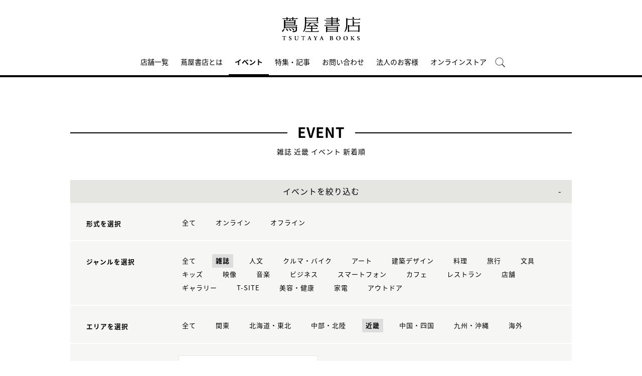

--- FILE ---
content_type: text/html;charset=utf-8
request_url: https://store.tsite.jp/portal/event/event/?input_page=10&input_order=new&input_ts_common_category_path=magazine&input_ts_area=4
body_size: 9600
content:
<html>

<head>
    <meta charset="UTF-8" />
    <meta http-equiv="X-UA-Compatible" content="IE=edge">
    <title>イベント一覧 | 蔦屋書店のイベントを横断検索 | 蔦屋書店ポータル</title>
    <meta name="description" content="蔦屋書店のイベント一覧です。日本各地の蔦屋書店のイベントを横断検索できます。オンラインイベントへは全国どこからでも参加可能です。" />
    <!--<title>イベント 雑誌 近畿 イベント一覧 新着順 10ページ| 蔦屋書店ポータル | 蔦屋書店を中核とした生活提案型商業施設</title>
    <meta name="description" content="蔦屋書店ポータルで開催されるイベント 雑誌 近畿 イベント情報です。" />-->
    <meta name="keywords" content="蔦屋書店ポータル,蔦屋書店,ライフスタイル,TSUTAYA,イベント一覧" />
    <!-- SNS -->
    <!-- sns -->
<meta name="twitter:card" content="summary_large_image">
<meta name="twitter:site" content="@tsutayabooks_jp">
<meta name="twitter:creator" content="@tsutayabooks_jp">

    <meta property="og:title" content="イベント 雑誌 近畿 イベント一覧 新着順 10ページ| 蔦屋書店ポータル">
    <meta property="og:type" content="website">
    <meta property="og:url" content="https://store.tsite.jp/portal/event/">
    <meta property="og:image" content="https://store.tsite.jp/portal/img/og.jpg">
    <meta property="og:description" content="蔦屋書店ポータルで開催されるイベント 雑誌 近畿 イベント情報です。">
    <meta property="og:locale" content="ja_JP">
    <meta property="og:site_name" content="蔦屋書店ポータル">
    <!-- Format -->
    <!-- format -->
<meta name="viewport" content="width=device-width,maximum-scale=1,user-scalable=yes">
<meta name="format-detection" content="telephone=no">

    <!-- Head JS -->
    <script type="text/javascript" src="/static_contents/site/tsite/js/jquery-3.4.1.min.js" ></script>
<script type="text/javascript" src="/static_contents/site/tsite/js/slick/slick.min.js" async ></script>
<script type="text/javascript" src="/static_contents/site/tsite/js/cfl_calendar/cfl_calendar.js" async ></script>
<link rel="stylesheet" href="/static_contents/site/tsite/js/slick/slick.css" type="text/css">
<link rel="stylesheet" href="/static_contents/site/tsite/js/slick/slick-theme.css" type="text/css">
<link rel="preload" href="/static_contents/site/tsite/js/cfl_calendar/cfl_calendar.css" type="text/css" as="style" >

    <!-- JS Custom Include -->
    <script type="text/javascript">
    var show_search = 0;
    $(function() {
        //モバイル表示かどうかを判定
        var checkDispMobile = function() {
            if ($(window).width() > 768) {
                return false;
            } else {
                return true;
            }
        };
        //初期値を取得
        $.isDispMobile = checkDispMobile();

        //ウィンドウリサイズイベント
        $(window).resize(function() {
            var oldDispMobile = $.isDispMobile;
            $.isDispMobile = checkDispMobile();
            //モバイルとPCの表示が切り替わったら
            if (oldDispMobile != $.isDispMobile) {
                //モバイル表示切り替えイベントを発生させる
                $(window).trigger('changedispmobile');
            }
        });
        $(document).ready(function(){
            function matchFunction(){
                // ③windowサイズを変更して、768px以下になったら発火するイベント
                window.location = window.location;

                if(window.matchMedia("(min-width:768px)").matches){
                    // ④windowサイズを変更して、769px以上になったら発火するイベント
                    window.location = window.location;
                }
            }
            window.matchMedia("(max-width:768px)").addListener(matchFunction);
        });

        //検索処理
        $.search = function(word) {
            if (word !== undefined && word !== '') {
                //window.location.href = './search.html?q=%7B"key":"' + word + '"%7D';
                $("#head_search_form").submit();
                // window.location.href = './?input_search_word=' + word;
            }
        }

        //検索ボタンクリックイベント
        $('#head_menu_search').on('click', function(e) {
            //alert();
            $('#head_search_box').fadeIn(100);
            $('#head_search_box #head_search_input').focus();

            setTimeout(function() {
                show_search = 1;
            }, 100);

        });

        //検索inputクリックイベント
        $('.gnav_search ').on('click', function(e) {
            //以降のイベントを中断
            e.preventDefault();
            e.stopImmediatePropagation();
        });

        //検索inputキー押下イベント
        $('#head_search_box #head_search_input').on('keypress', function(e) {
            if (e.which == 13) {
                $.search($('#head_search_box #head_search_input').val());
            }
        });

        //検索エリアを閉じるfunction
        var closeSearchArea = function() {
            if (show_search == 1) {
                show_search = 0;
                $('#head_search_box').fadeOut(0);
            }
        };
        //bodyクリックで検索エリアを閉じる
        //
        $('#head_search_close').on('click', function(e) {
            closeSearchArea();
        });
        //$('body').on('click', closeSearchArea);
        //モバイル表示の切り替え
        $(window).on('changedispmobile', function() {
            //検索エリアを閉じる
            closeSearchArea();
            //ついてきている上部メニューを再計算
            $('.gnav_menu_bt .bt_menu').css('position', '');
            $('.gnav_menu_bt .bt_onlineshop').css('position', '');
            $('.gnav_menu').css('position', '');
            $(window).trigger('scroll');
        });

        //検索処理
        $.searchsp = function(word) {
            if (word !== undefined && word !== '') {
                //window.location.href = './search.html?q=%7B"key":"' + word + '"%7D';
                $("#head_search_form_sp").submit();
                // window.location.href = './?input_search_word=' + word;
            }
        }

        //検索inputキー押下イベント
        $('.gnav_search_box input').on('keypress', function(e) {
            if (e.which == 13) {
                $.searchsp($('.gnav_search_box #head_search_input_sp').val());
            }
        });
        $('#search_btn_sp').on('click', function(e) {
            $.searchsp($('.gnav_search_box #head_search_input_sp').val());
        });


        //メニューが上部についてくる処理
        /*$(window).on('scroll', function() {
            if ($.isDispMobile) {
                var menuBody = $('#main_menu_body');
                //メニューが非表示だったら
                if (menuBody.css('visibility') == 'hidden') {
                    if ($(window).scrollTop() > $('.gnav_menu_bt').offset().top) {
                        $('.gnav_menu_bt .bt_menu').css('position', 'fixed');
                        $('.gnav_menu_bt .bt_onlineshop').css('position', 'fixed');
                    } else {
                        $('.gnav_menu_bt .bt_menu').css('position', '');
                        $('.gnav_menu_bt .bt_onlineshop').css('position', '');
                    }
                }
            } else {
                if ($(window).scrollTop() > $('#main_menu_body').offset().top) {
                    $('header').css('position', 'fixed');
                    $('#head_search_box').css('top', '57px');
                } else {
                    $('header').css('position', '');
                    $('#head_search_box').css('top', '149px');
                }
            }
        });*/

        //メニューを開く前のスクロール位置保持用
        var beforeShowMenuScroll = 0;
        //メニューエリアを閉じるfunction
        var closeMenuArea = function() {
            //スクロール位置をメニュー表示前の状態に戻す
            $(window).scrollTop(beforeShowMenuScroll);
            //非表示にする
            var menuBody = $('header.hide_pc #main_menu_body, header.hide_pc #main_menu_body_online');
            menuBody.css('visibility', '');
            menuBody.css('transition', '');
            menuBody.css('top', '-40px');
            //スクロールの位置によってメニューボタンのpositionを決める
            if ($(window).scrollTop() > $('.gnav_menu_bt').offset().top) {
                $('.gnav_menu_bt .bt_menu').css('position', '');
                $('.gnav_menu_bt .bt_onlineshop').css('position', '');
            } else {
                $('.gnav_menu_bt .bt_menu').css('position', '');
                $('.gnav_menu_bt .bt_onlineshop').css('position', '');
            }
        }
        //メニューボタンクリックでメニューの表示切り替え
        $('.gnav_menu_bt .bt_menu').on('click', function() {
            var menuBody = $('header.hide_pc #main_menu_body');
            //メニューが非表示だったら
            if (menuBody.css('visibility') == 'hidden') {
                //メニューエリアを閉じる
                closeMenuArea();
                //スクロール位置を保持
                beforeShowMenuScroll = $(window).scrollTop();
                //表示する
                menuBody.css('visibility', 'visible');
                menuBody.css('transition', '0.5s');
                menuBody.css('top', '0px');
                $('#main_menu_body li')
                    .css({
                        left: '0px',
                        opacity: 1
                    })
                    .each(function(i) {
                        $(this).delay(20 * i)
                            .animate({
                                left: '0',
                                opacity: 1
                            }, 50);
                    });
                //メニューボタンを上部に固定する
                $('.gnav_menu_bt .bt_menu').css('position', 'fixed');
                $('.gnav_menu_bt .bt_onlineshop').css('position', 'fixed');
            } else {
                //メニューエリアを閉じる
                closeMenuArea();
            }
        });
        // SHOPPINGボタンクリックでメニューの表示切り替え
        $('.gnav_menu_bt .bt_onlineshop').on('click', function() {
            var menuBody = $('header.hide_pc #main_menu_body_online');
            //メニューが非表示だったら
            if (menuBody.css('visibility') == 'hidden') {
                //メニューエリアを閉じる
                closeMenuArea();
                //スクロール位置を保持
                beforeShowMenuScroll = $(window).scrollTop();
                //表示する
                menuBody.css('visibility', 'visible');
                menuBody.css('transition', '0.5s');
                menuBody.css('top', '0px');
                $('#main_menu_body_online li')
                    .css({
                        left: '0px',
                        opacity: 1
                    })
                    .each(function(i) {
                        $(this).delay(20 * i)
                            .animate({
                                left: '0',
                                opacity: 1
                            }, 50);
                    });
                //メニューボタンを上部に固定する
                $('.gnav_menu_bt .bt_menu').css('position', 'fixed');
                $('.gnav_menu_bt .bt_onlineshop').css('position', 'fixed');
            } else {
                //メニューエリアを閉じる
                closeMenuArea();
            }
        });

        //CLOSEボタンクリック
        $('.gnav_close a').on('click', function() {
            //メニューエリアを閉じる
            closeMenuArea();
        });

        //TOPボタンの表示切り替え
        $(window).on('scroll', function() {
            var bt = $('#bt_to_top');
            if ($(window).scrollTop() > 880) {
                if (bt.css('display') == 'none') {
                    bt.fadeIn('slow');
                }
            } else {
                if (bt.css('display') == 'block') {
                    $('#bt_to_top').fadeOut('slow');
                }
            }
        });
        //TOPに戻るボタンクリック
        $('#bt_to_top').on('click', function() {
            $('html,body').animate({
                scrollTop: 0
            }, 'slow');
        });
        
        //PCヘッダースクロールでクラス名付与
        $(function() {
          var $win = $(window),
              $main = $('main'),
              $pc_header = $('header.hide_sp'),
              headerHeight = $pc_header.outerHeight(),
              animationClass = 'is-animation';
              $main.css('display', 'block');
              $main.css('padding-top', headerHeight + 'px' );
          $win.on('load scroll', function() {
            var value = $(this).scrollTop();
            if ( value > 100 ) {
              $pc_header.addClass(animationClass);
            } else {
              $pc_header.removeClass(animationClass);
              $main.css('padding-top', headerHeight + 'px' );
            }
          });
        });
        
        
        //SPヘッダースクロールでメニュー出し入れ
        if ($.isDispMobile) {
            $(function() {
              var $win = $(window),
                  $sp_header = $('header.hide_pc'),
                  $main = $('main'),
                  headerHeight = $sp_header.outerHeight(),
                  startPos = 0; 
                  $sp_header.css('top', '0');
                  $main.css('padding-top', headerHeight + 'px' );

                $win.on('load scroll', function() {
                      //スクロールする値を取得
                      var value = $(this).scrollTop();
                      headerHeight = $sp_header.outerHeight();
                      if ( value > startPos && value > headerHeight ) {
                          $sp_header.css('top', '-' + headerHeight + 'px');
                          $sp_header.css('position', 'fixed');
                      } else {
                        $sp_header.css('top', '0');
                      if ($.isDispMobile) {
                        $main.css('padding-top', headerHeight + 'px' );
                      }
                    }
                    startPos = value;
              });
            });
        };

        
        //初期表示計算のためにスクロールイベントを強制的に発生させる
        //$(window).trigger('scroll');

        //グローバルメニューカレント設定
        $(function() {
            var dir = location.href.split('/');
            if (dir && dir[4]) {
                $('#gm_' + dir[4]).addClass("current_menu");
                if (dir[4] == 'faq') {
                    $('#gm_contact').addClass("current_menu");
                }
            }
        });
        

    
    });

</script>

    <!-- STYLE Custom Include -->
    <link rel="stylesheet" href="/static_contents/site/tsite/css/index.css?time=20231207" type="text/css">

    	<link rel="stylesheet" href="/static_contents/site/tsite/portal/css/portal.css" type="text/css">

	<style>
		@media screen and (max-width: 768px) {
			header .event_btn a {
				display: block;
				margin-left: 8px;
			}
			header .logo img {
    			margin-top: 10px;
			}
		}
	</style>


    <link rel="stylesheet" href="/static_contents/site/tsite/css/event.css?time=20180306" type="text/css">

    <!-- Google tag (gtag.js) -->
<script async src="https://www.googletagmanager.com/gtag/js?id=G-QE77GL9RJJ"></script>
<script>
  window.dataLayer = window.dataLayer || [];
  function gtag(){dataLayer.push(arguments);}
  gtag('js', new Date());

  var elmCDM = {page_location: decodeURIComponent(location.href),
                
                'login_status': '未ログイン'};
  var elmCDMPlus = JSON.parse(JSON.stringify(elmCDM));;
  elmCDMPlus.ecsite_or_storesite = '店舗サイト'; //カスタムディメンジョン追加
  gtag('config', 'G-QE77GL9RJJ', elmCDMPlus);//store.tsite.jpの全て
  gtag('config', 'G-M13LBFBL8F', elmCDM); 
</script>

<!-- CCC 広告用 GTM START -->
<!-- Google Tag Manager -->
<script>(function(w,d,s,l,i){w[l]=w[l]||[];w[l].push({'gtm.start':
new Date().getTime(),event:'gtm.js'});var f=d.getElementsByTagName(s)[0],
j=d.createElement(s),dl=l!='dataLayer'?'&l='+l:'';j.async=true;j.src=
'https://www.googletagmanager.com/gtm.js?id='+i+dl;f.parentNode.insertBefore(j,f);
})(window,document,'script','dataLayer','GTM-WKLKCL2');</script>
<!-- End Google Tag Manager -->

<!-- Google Tag Manager (noscript) -->
<noscript><iframe src="https://www.googletagmanager.com/ns.html?id=GTM-WKLKCL2"
height="0" width="0" style="display:none;visibility:hidden"></iframe></noscript>
<!-- End Google Tag Manager (noscript) -->
<!-- CCC 広告用 GTM END -->




<script>
  gtag('config', 'G-L07DN3BK8C');
</script>

</head>

<body>
    <header class="hide_sp">
    <div class="inner_box">
	</div>
    
    <div class="header_logo">
        <a class="logo" title="蔦屋書店ポータル T-SITE" href="/">
            <img src="/static_contents/site/tsite/portal/img/logo.png" alt="蔦屋書店ポータル T-SITE" class="hide_sp_inline">
            <img src="/static_contents/site/tsite/portal/img/logo.svg" alt="蔦屋書店ポータル T-SITE" class="hide_pc_inline">
        </a>
    
    </div>
    <div class="gnav_menu_bt">
        <div class="bt_menu"></div>
        <a href="/" target="_blank">
            <div class="bt_onlineshop"></div>
        </a>
    </div>
    <nav id="main_menu_body">
        <div class="gnav_menu">
            <div class="inner_gnav_menu">
                <ul class="main_menu">
                    <li id="gm_storelist" class="menu_storelist">
                        <a href="/portal/storelist/">店舗一覧</a>
                    </li>
                    <li id="gm_about" class="menu_about">
                        <a href="/portal/about/">蔦屋書店とは</a>
                    </li>
                    <li id="gm_event" class="menu_event">
                        <a href="/portal/event/">イベント</a>
                    </li>
                    <li id="gm_blog" class="menu_blog">
                        <a href="/portal/blog/">特集・記事</a>
                    </li>
                    <li id="gm_contact" class="menu_contact">
                        <a href="/portal/contact/">お問い合わせ</a>
                    </li>
                    <li id="gm_business" class="menu_business">
                        <a href="/portal/business/" target="_blank">法人のお客様</a>
                    </li>
                    <li id="gm_onlineshop" class="menu_recruit">
                        <a href="/shopping/">オンラインストア</a>
                    </li>
                  <!--  <li id="head_menu_shop" class="menu_shop hide_sp">
                        <a href="/shopping/" target="_blank">
                            <img src="/static_contents/site/tsite/img/icon/cart_icon_bk.png" onmouseover="this.src='/static_contents/site/tsite/img/icon/cart_icon_bk.png'" onmouseout="this.src='/static_contents/site/tsite/img/icon/cart_icon_bk.png'">
                        </a>
                    </li>-->
                    <li id="head_menu_search" class="menu_search hide_sp">
                        <img src="/static_contents/site/tsite/img/icon/search.png" onmouseover="this.src='/static_contents/site/tsite/img/icon/search.png'" onmouseout="this.src='/static_contents/site/tsite/img/icon/search.png'">
                    </li>
                    <li>
                        <div class="gnav_close">
                            <a href="javascript:void(0);"><img src="/static_contents/site/tsite/img/icon/menu_close.png"></a>
                        </div>
                    </li>
                </ul>
            </div>
        </div>
    </nav>
    <form action="/portal/ts-search/" method="GET" id="head_search_form">
        <div id="head_search_box">
            <div class="inner">
                <input type="text" id="head_search_input" name="input_search_word" value="" placeholder="何をお探しでしょうか？">
				<p id="head_search_close"><img src="/static_contents/site/portal-ec/img/icon/cancel_bk.png"></p>
                <input class="search_button" type="submit" value=""/>
                <input type="hidden" name="input_first_search" value="1"/>
                <input type="hidden" name="input_order" value="new"/>
            </div>
        </div>
        <div class="gnav_close"><a href="javascript:void(0);">×CLOSE</a></div>
    </form>

</header>

<!-- SP用ヘッダー -->
<header class="hide_pc">
    
    <div class="header_logo">
        <a class="logo" title="蔦屋書店ポータル T-SITE" href="/">
            <img src="/static_contents/site/tsite/portal/img/logo.svg" alt="蔦屋書店ポータル T-SITE" class="hide_pc_inline" style="height: 70px; margin-top: 14px;">
        </a>
    
    </div>

    <div class="gnav_search hide_pc">
        <form action="/portal/ts-search/" method="GET" id="head_search_form_sp">
            <div class="gnav_search_box">
                <input type="text" name="input_search_word" id="head_search_input_sp" />
                <a href="javascript:void(0);" id="search_btn_sp"></a>
                <input type="hidden" name="input_first_search" value="1"/>
                <input type="hidden" name="input_order" value="new"/>
            </div>
        </form>
    </div>
    <div class="gnav_menu_bt">
        <div class="bt_menu"></div>
        <a href="/shopping/" target="_blank">
            <div class="bt_onlineshop"></div>
        </a>
    </div>
    <nav id="main_menu_body">
        <div class="gnav_menu">
            <div class="inner_gnav_menu">
                <ul class="main_menu">
                    <li id="gm_storelist" class="menu_floor_guide sub_menu">
                        <a href="/portal/storelist/">店舗一覧</a>
                    </li>
                    <li id="gm_about" class="menu_about">
                        <a href="/portal/about/">蔦屋書店とは</a>
                    </li>
                    <li id="gm_event" class="menu_event">
                        <a href="/portal/event/">イベント</a>
                    </li>
                    <li id="gm_blog" class="menu_news">
                        <a href="/portal/blog/">特集・記事</a>
                    </li>
                    <li id="gm_contact" class="menu_event">
                        <a href="/portal/contact/">お問い合わせ</a>
                    </li>
                    <li id="gm_business" class="menu_business">
                        <a href="/portal/business/" target="_blank">法人のお客様</a>
                    </li>
                    <li>
                        <div class="gnav_close">
                            <a href="javascript:void(0);"><img src="/static_contents/site/tsite/img/icon/menu_close.png"></a>
                        </div>
                    </li>
                </ul>
            </div>
        </div>
    </nav>
    <form action="/portal/ts-search/" method="GET" id="head_search_form">
        <div id="head_search_box">
            <div class="inner">
                <input type="text" id="head_search_input" name="input_search_word" value="" placeholder="何をお探しでしょうか？">
				<p id="head_search_close"><img src="/static_contents/site/portal-ec/img/icon/cancel_bk.png"></p>
                <input class="search_button" type="submit" value=""/>
                <input type="hidden" name="input_first_search" value="1"/>
                <input type="hidden" name="input_order" value="new"/>
            </div>
        </div>
        <div class="gnav_close"><a href="javascript:void(0);">×CLOSE</a></div>
    </form>

</header>

<a href="#"><div id="bt_to_top"></div></a>

    <main>
        <section class="blk">
            
            <h1 class=""><span>EVENT</span></h1>
            <div class="sub_title_bar">
                
                雑誌
                
                近畿
                イベント 新着順
            </div>
            <div class="minhead">
                <div class="search_box">
    <div class="visible_button">イベントを絞り込む</div>
    <div class="search_box_main">
        <form action="./" method="POST" id="cal_event">

            <div class="category search_block">
                <div class="sp_only sp_title">形式を選択</div>
                <table class="sb_table">
                    <th class="pc_only">形式を選択</th>
                    <td>
                        <ul>
                            <li>
                                <a href="./?input_order=new&input_ts_common_category_path=magazine&input_ts_area=4">
                                    全て
                                </a>
                            </li>
                            <li>
                                <a  href="./?input_order=new&input_online_format=1&input_ts_common_category_path=magazine&input_ts_area=4">オンライン</a>
                            </li>
                            <li>
                                <a  href="./?input_order=new&input_online_format=0&input_ts_common_category_path=magazine&input_ts_area=4">オフライン</a>
                            </li>
                        </ul>
                    </td>
                </table>
            </div>

            <div class="category search_block">
                <div class="sp_only sp_title">ジャンルを選択</div>
                <table class="sb_table">
                    <th class="pc_only">ジャンルを選択</th>
                    <td>
                        <ul>
                            <li>
                                <!-- 全て（カテゴリ解除）のリンク inuyama mod-->
                                <a class="" href="./?input_order=new&input_ts_area=4"">
                                    全て
                                </a>
                            </li>
                            
                            <li>
                                
                                <a class="active" href="./?input_order=new&input_ts_common_category_path=magazine&input_ts_area=4">
                                    雑誌
                                </a>
                                
                                <!-- -->
                                

                            </li>
                            
                            <li>
                                
                                <!-- -->
                                
                                <a href="./?input_order=new&input_ts_common_category_path=humanities&input_ts_area=4">
                                    人文
                                </a>
                                

                            </li>
                            
                            <li>
                                
                                <!-- -->
                                
                                <a href="./?input_order=new&input_ts_common_category_path=car-bike&input_ts_area=4">
                                    クルマ・バイク
                                </a>
                                

                            </li>
                            
                            <li>
                                
                                <!-- -->
                                
                                <a href="./?input_order=new&input_ts_common_category_path=art&input_ts_area=4">
                                    アート
                                </a>
                                

                            </li>
                            
                            <li>
                                
                                <!-- -->
                                
                                <a href="./?input_order=new&input_ts_common_category_path=architectural-design&input_ts_area=4">
                                    建築デザイン
                                </a>
                                

                            </li>
                            
                            <li>
                                
                                <!-- -->
                                
                                <a href="./?input_order=new&input_ts_common_category_path=cooking&input_ts_area=4">
                                    料理
                                </a>
                                

                            </li>
                            
                            <li>
                                
                                <!-- -->
                                
                                <a href="./?input_order=new&input_ts_common_category_path=travel&input_ts_area=4">
                                    旅行
                                </a>
                                

                            </li>
                            
                            <li>
                                
                                <!-- -->
                                
                                <a href="./?input_order=new&input_ts_common_category_path=stationery&input_ts_area=4">
                                    文具
                                </a>
                                

                            </li>
                            
                            <li>
                                
                                <!-- -->
                                
                                <a href="./?input_order=new&input_ts_common_category_path=kids&input_ts_area=4">
                                    キッズ
                                </a>
                                

                            </li>
                            
                            <li>
                                
                                <!-- -->
                                
                                <a href="./?input_order=new&input_ts_common_category_path=video&input_ts_area=4">
                                    映像
                                </a>
                                

                            </li>
                            
                            <li>
                                
                                <!-- -->
                                
                                <a href="./?input_order=new&input_ts_common_category_path=music&input_ts_area=4">
                                    音楽
                                </a>
                                

                            </li>
                            
                            <li>
                                
                                <!-- -->
                                
                                <a href="./?input_order=new&input_ts_common_category_path=business&input_ts_area=4">
                                    ビジネス
                                </a>
                                

                            </li>
                            
                            <li>
                                
                                <!-- -->
                                
                                <a href="./?input_order=new&input_ts_common_category_path=smartphone&input_ts_area=4">
                                    スマートフォン
                                </a>
                                

                            </li>
                            
                            <li>
                                
                                <!-- -->
                                
                                <a href="./?input_order=new&input_ts_common_category_path=cafe&input_ts_area=4">
                                    カフェ
                                </a>
                                

                            </li>
                            
                            <li>
                                
                                <!-- -->
                                
                                <a href="./?input_order=new&input_ts_common_category_path=restaurant&input_ts_area=4">
                                    レストラン
                                </a>
                                

                            </li>
                            
                            <li>
                                
                                <!-- -->
                                
                                <a href="./?input_order=new&input_ts_common_category_path=shop&input_ts_area=4">
                                    店舗
                                </a>
                                

                            </li>
                            
                            <li>
                                
                                <!-- -->
                                
                                <a href="./?input_order=new&input_ts_common_category_path=gallery&input_ts_area=4">
                                    ギャラリー
                                </a>
                                

                            </li>
                            
                            <li>
                                
                                <!-- -->
                                
                                <a href="./?input_order=new&input_ts_common_category_path=t-site&input_ts_area=4">
                                    T-SITE
                                </a>
                                

                            </li>
                            
                            <li>
                                
                                <!-- -->
                                
                                <a href="./?input_order=new&input_ts_common_category_path=beauty-health&input_ts_area=4">
                                    美容・健康
                                </a>
                                

                            </li>
                            
                            <li>
                                
                                <!-- -->
                                
                                <a href="./?input_order=new&input_ts_common_category_path=electronics&input_ts_area=4">
                                    家電
                                </a>
                                

                            </li>
                            
                            <li>
                                
                                <!-- -->
                                
                                <a href="./?input_order=new&input_ts_common_category_path=outdoor&input_ts_area=4">
                                    アウトドア
                                </a>
                                

                            </li>
                            
                        </ul>
                    </td>
                </table>
            </div>

            <div class="category search_block">
                <div class="sp_only sp_title">エリアを選択</div>
                <table class="sb_table">
                    <th class="pc_only">エリアを選択</th>
                    <td>
                        <ul>
                            <li>
                                <a href="./?input_order=new&input_ts_common_category_path=magazine">
                                    全て
                                </a>
                            </li>
                             <li><a  href="./?input_order=new&input_ts_area=3&input_ts_common_category_path=magazine">関東</a></li>
                             <li><a  href="./?input_order=new&input_ts_area=1&input_ts_common_category_path=magazine">北海道・東北</a></li>
                             <li><a  href="./?input_order=new&input_ts_area=2&input_ts_common_category_path=magazine">中部・北陸</a></li>
                             <li><a  class="active"  href="./?input_order=new&input_ts_area=4&input_ts_common_category_path=magazine">近畿</a></li>
                             <li><a  href="./?input_order=new&input_ts_area=5&input_ts_common_category_path=magazine">中国・四国</a></li>
                             <li><a  href="./?input_order=new&input_ts_area=6&input_ts_common_category_path=magazine"">九州・沖縄</a></li>
                             <li><a  href="./?input_order=new&input_ts_area=7&input_ts_common_category_path=magazine"">海外</a></li>
                        </ul>
                    </td>
                </table>
            </div>

            <div class="search_block">
                <div class="sp_only sp_title">日時を選択</div>

                <table class="sb_table">
                    <th class="pc_only">日時を選択</th>
                    <td>
                        <div class="choice_calendar ">
                            日時をカレンダーから選択
                            <!-- -->
                            
                        </div>
                        <input type="hidden" id="input_search_date" name="input_search_date" value="">
                        <input class="keyword_input" name="input_search_word" type="hidden" value="">
                        <input type="hidden" name="input_online_format" value="">
                        <input type="hidden" name="input_ts_common_category_path" value="magazine">
                        <input type="hidden" name="input_ts_area" value="4">
                    </td>
                </table>
            </div>
        </form>
        <div class="search_box_keyword search_block">
            <div class="sp_only sp_title">キーワード検索</div>

            <table class="sb_table">
                <th class="pc_only">キーワード検索</th>
                <td>

                    <div class="inner_search_box_keyword">
                        <form action="./" method="POST" id="key_search">
                            <input class="keyword_input" id="key_word" name="input_search_word" type="text" value="">
                            <a id="keyword_search_btn" class="keyword_search_button" href="javascript:void(0);"></a>
                            <input type="hidden" id="" name="input_search_date" value="">
                            <input type="hidden" id="" name="input_online_format" value="">
                            <input type="hidden" id="" name="input_ts_common_category_path" value="magazine">
                            <input type="hidden" id="" name="input_ts_area" value="4">
                            <input type="hidden" name="input_order" value="new">
                        </form>
                    </div>
                </td>
            </table>
        </div>
    </div>

    <div class="result">
        <!-- inuyama add div -->
        
        <p>現在の絞り込み条件</p>
        <ul>
             
            
            <!-- 選択済みカテゴリ名表示＋解除リンク -->
            <li>ジャンル：<span>
	
		雑誌<a href="./?input_order=new&input_ts_area=4"> &times;</a>
	
        	</span></li>
             
            
            <!-- 選択済みエリア＋解除リンク -->
            <li>エリア：<span>
				近畿<a href="./?input_order=new&input_ts_common_category_path=magazine"> &times;</a>
        	</span></li>
             
             
        </ul>
         

    </div>

</div>
<style>
    .keyword_search_button {
        display: inline-block;
        position: absolute;
        top: 6px;
        right: 13px;
        height: 100%;
        width: 30px;
        background: url(/static_contents/site/tsite/img/icon/lens.png) no-repeat right top;
        background-size: 20px 20px;
    }
    
    .search_box li a {
        font-size: 13px;
    }
    
    .search_box .result p {
        margin-top: 30px;
    }
    
    .search_box .result ul span {
        padding: 5px;
        background: #ffffff;
        border: 1px solid #e5e5e1;
    }
    
    .search_box .result ul li {
        padding: 0 10px 0 0;
    }
    
    .sp_only {
        display: none;
    }
    
    @media screen and (max-width: 768px) {
        .search_box table.sb_table th,
        .search_box table.sb_table td {
            width: 100%;
            display: block;
        }
        .sp_only {
            display: block;
        }
        .pc_only {
            display: none!important;
        }
        .search_block .sp_title {
            padding-left: 10px;
            font-weight: bold;
            font-size: 13px;
        }
    }

</style>
<link rel="stylesheet" href="/static_contents/site/tsite/js/cfl_calendar/cfl_calendar.css" type="text/css">
<script type="text/javascript" src="/static_contents/site/tsite/js/cfl_calendar/cfl_calendar.js"></script>

<script type="text/javascript">
    //検索エリアの表示切り替え
    //$('.search_box_main').hide();
    $('.visible_button').addClass('open');

</script>
 

<script type="text/javascript">
    $('.visible_button').on("click", function() {
        $('.search_box_main').slideToggle();
        if ($('.visible_button').hasClass('open')) {
            $('.visible_button').removeClass('open');
        } else {
            $('.visible_button').addClass('open');
        }
    });

    $('#keyword_search_btn').on("click", function() {
        $('#key_search').submit()
    });

    //カレンダーの設定
    var cal = CFLCalendar.create('choice_calendar', {
        choiceMonthText: '%month%月の全イベントを選択する',
        weekStart: 1,
        editable: true,
        closeDelay: 500,
        innerLeft: 0,
        clearText: '日時をカレンダーから選択',
        clickEvent: function(year, month, date) {
            //日付を連結
            var val = String(year);
            if (String(month).length == 1) {
                val += "0";
            }
            val += month;
            if (date) {
                if (String(date).length == 1) {
                    val += "0";
                }
                val += date;
            }
            //検索条件にセットする
            $('#input_search_date').val(val);
            $('#cal_event').submit();
        },
        clearEvent: function() {
            //検索条件をクリアする
            $('#input_search_date').val("");
            $('#cal_event').submit();

        }
    });

    function date_clear_post() {
        $('#input_search_date').val("");
        $('#cal_event').submit();

    }

    function keyword_clear_post() {
        $('#key_word').val("");
        $('#key_search').submit();

    }

</script>

                <div class="list_info">
                    <div class="total">全<span class="num">205</span>件</div>
                    <div class="sort">
                        
                        
                        <a class="item" href="./?input_order=event&input_ts_common_category_path=magazine&amp;input_ts_area=4">開催日順</a>
                        <div class="item active">新着順</div>
                        
                    </div>
                </div>
            </div>
            <div class="grid_4">
                

                

                <ul class="spflex_col2 eventlist">
                    
                    <li>
						<a href="/hirakata/event/magazine/38731-1426440209.html">
							
                            <div class="event_img">
                                
    							<img src="/static_contents/site/tsite/img/pixel.gif" style="display: block; background: no-repeat center center;-webkit-background-size: cover;background-size: cover;overflow: hidden;width: 100%;height: auto;background-image: url('/article_img/hirakata/2024/1707455892710/slider/shoten-tauchi-square_310.jpg');">
                            </div>
							
							<span class="r_txt">
								
								
								<span class="genre">
                                    枚方T-SITE｜特別イベント
                                </span><br>
								<span class="date">
                                    
                                     2024. 03.24(日)
                                </span><br>
								
								
								<span class="title">【イベント】『田内 学～きみのお金は誰のため～』<br>トーク＆サイン会</span>
								<!--これからの人生で本当に大切なこととは？  お金との付き合い方を学び気づき一緒に考える。-->
							</span>
                        </a>
                    </li>
                    
                    <li>
						<a href="/hirakata/event/magazine/37616-0909361207.html">
							
                            <div class="event_img">
                                
    							<img src="/static_contents/site/tsite/img/pixel.gif" style="display: block; background: no-repeat center center;-webkit-background-size: cover;background-size: cover;overflow: hidden;width: 100%;height: auto;background-image: url('/article_img/hirakata/2023/1701907684100/slider/231113_agriculture_main_310.png');">
                            </div>
							
							<span class="r_txt">
								
								
								<span class="genre">
                                    枚方T-SITE｜特別イベント
                                </span><br>
								<span class="date">
                                    
                                     2024. 02.11(日)
                                </span><br>
								
								
								<span class="title">【イベント】食・菜・話<br>〜みんなの食育ばなし〜</span>
								<!---->
							</span>
                        </a>
                    </li>
                    
                    <li>
						<a href="/hirakata/event/magazine/37789-1530001215.html">
							
                            <div class="event_img">
                                
    							<img src="/static_contents/site/tsite/img/pixel.gif" style="display: block; background: no-repeat center center;-webkit-background-size: cover;background-size: cover;overflow: hidden;width: 100%;height: auto;background-image: url('/article_img/hirakata/2023/1702621468250/slider/S__714924046_310.jpg');">
                            </div>
							
							<span class="r_txt">
								
								
								<span class="genre">
                                    枚方T-SITE｜特別イベント
                                </span><br>
								<span class="date">
                                     2024.01.28(日) - 
                                     02.10(土)
                                </span><br>
								
								
								<span class="title">【イベント】yonige『image of a girl』<br>パネル展</span>
								<!---->
							</span>
                        </a>
                    </li>
                    
                    <li>
						<a href="/hirakata/event/magazine/31612-1101200205.html">
							
                            <div class="event_img">
                                
    							<img src="/static_contents/site/tsite/img/pixel.gif" style="display: block; background: no-repeat center center;-webkit-background-size: cover;background-size: cover;overflow: hidden;width: 100%;height: auto;background-image: url('/article_img/hirakata/2023/1675562243787/slider/コンシェルジュカフェ_310.jpg');">
                            </div>
							
							<span class="r_txt">
								
								
								<span class="genre">
                                    枚方T-SITE｜特別イベント
                                </span><br>
								<span class="date">
                                    
                                     2024. 02.26(月)
                                </span><br>
								
								
								<span class="title">【イベント】コンシェルジュカフェ<br>～ふわはね先生と一緒に新刊読み合わせ会～</span>
								<!---->
							</span>
                        </a>
                    </li>
                    
                    <li>
						<a href="/hirakata/event/magazine/38404-1348150121.html">
							
                            <div class="event_img">
                                
    							<img src="/static_contents/site/tsite/img/pixel.gif" style="display: block; background: no-repeat center center;-webkit-background-size: cover;background-size: cover;overflow: hidden;width: 100%;height: auto;background-image: url('/article_img/hirakata/2024/1705805688548/slider/kamikawa-01_310.jpg');">
                            </div>
							
							<span class="r_txt">
								
								
								<span class="genre">
                                    枚方T-SITE｜特別イベント
                                </span><br>
								<span class="date">
                                    
                                     2024. 02.11(日)
                                </span><br>
								
								
								<span class="title">【イベント】『食・菜・話』<br>家庭菜園プロジェクト オーガニック野菜を作ろう‼</span>
								<!--ー枚方と徳島をオンラインでつないで参加するオーガニック・エコ・フェスタ2024ー-->
							</span>
                        </a>
                    </li>
                    
                    <li>
						<a href="/hirakata/event/magazine/38405-1404340121.html">
							
                            <div class="event_img">
                                
    							<img src="/static_contents/site/tsite/img/pixel.gif" style="display: block; background: no-repeat center center;-webkit-background-size: cover;background-size: cover;overflow: hidden;width: 100%;height: auto;background-image: url('/article_img/hirakata/2024/1705813392854/slider/1_310.png');">
                            </div>
							
							<span class="r_txt">
								
								
								<span class="genre">
                                    枚方T-SITE｜特別イベント
                                </span><br>
								<span class="date">
                                    
                                     2024. 02.11(日)
                                </span><br>
								
								
								<span class="title">【イベント】『食・菜・話』<br>「枚方の魅力」をみんなで作ろう、広めよう。<br>枚方市民の、枚方市民による枚方市民のための講座</span>
								<!---->
							</span>
                        </a>
                    </li>
                    
                    <li>
						<a href="/hirakata/event/magazine/38181-1609310109.html">
							
                            <div class="event_img">
                                
    							<img src="/static_contents/site/tsite/img/pixel.gif" style="display: block; background: no-repeat center center;-webkit-background-size: cover;background-size: cover;overflow: hidden;width: 100%;height: auto;background-image: url('/article_img/hirakata/2024/1704783676679/slider/VD-slider_310.png');">
                            </div>
							
							<span class="r_txt">
								
								
								<span class="genre">
                                    枚方T-SITE｜特別イベント
                                </span><br>
								<span class="date">
                                     2024.02.01(木) - 
                                     02.14(水)
                                </span><br>
								
								
								<span class="title">【イベント】バレンタインフェア 2024年</span>
								<!---->
							</span>
                        </a>
                    </li>
                    
                    <li>
						<a href="/hirakata/event/magazine/37761-1424461214.html">
							
                            <div class="event_img">
                                
    							<img src="/static_contents/site/tsite/img/pixel.gif" style="display: block; background: no-repeat center center;-webkit-background-size: cover;background-size: cover;overflow: hidden;width: 100%;height: auto;background-image: url('/article_img/hirakata/2023/1702531329811/slider/NONA_main_hirakata2024_310.jpg');">
                            </div>
							
							<span class="r_txt">
								
								
								<span class="genre">
                                    枚方T-SITE｜特別イベント
                                </span><br>
								<span class="date">
                                     2024.01.26(金) - 
                                     02.04(日)
                                </span><br>
								
								
								<span class="title">【イベント】NONA 植物色のキセキ</span>
								<!---->
							</span>
                        </a>
                    </li>
                    
                    <li>
						<a href="/hirakata/event/magazine/38066-1354270102.html">
							
                            <div class="event_img">
                                
    							<img src="/static_contents/site/tsite/img/pixel.gif" style="display: block; background: no-repeat center center;-webkit-background-size: cover;background-size: cover;overflow: hidden;width: 100%;height: auto;background-image: url('/article_img/hirakata/2024/1704170779581/slider/1682290688367_310.jpg');">
                            </div>
							
							<span class="r_txt">
								
								
								<span class="genre">
                                    枚方T-SITE｜特別イベント
                                </span><br>
								<span class="date">
                                    
                                     2024. 01.28(日)
                                </span><br>
								
								
								<span class="title">【イベント】『食・菜・話』<br>ハーブを使って手捏ね石鹸<br>5種類のハーブから選んで、あなただけの石鹸を作ろう！</span>
								<!---->
							</span>
                        </a>
                    </li>
                    
                    <li>
						<a href="/hirakata/event/magazine/38032-1412391229.html">
							
                            <div class="event_img">
                                
    							<img src="/static_contents/site/tsite/img/pixel.gif" style="display: block; background: no-repeat center center;-webkit-background-size: cover;background-size: cover;overflow: hidden;width: 100%;height: auto;background-image: url('/article_img/hirakata/2023/1703826358813/slider/yasai-event02_310.jpg');">
                            </div>
							
							<span class="r_txt">
								
								
								<span class="genre">
                                    枚方T-SITE｜特別イベント
                                </span><br>
								<span class="date">
                                    
                                     2024. 01.28(日)
                                </span><br>
								
								
								<span class="title">【イベント】『食・菜・話』<br>美味しい野菜って、どんな野菜？</span>
								<!---->
							</span>
                        </a>
                    </li>
                    
                    <li>
						<a href="/hirakata/event/magazine/37786-1401171215.html">
							
                            <div class="event_img">
                                
    							<img src="/static_contents/site/tsite/img/pixel.gif" style="display: block; background: no-repeat center center;-webkit-background-size: cover;background-size: cover;overflow: hidden;width: 100%;height: auto;background-image: url('/article_img/hirakata/2023/1702616342150/slider/S__714924046_310.jpg');">
                            </div>
							
							<span class="r_txt">
								
								
								<span class="genre">
                                    枚方T-SITE｜特別イベント
                                </span><br>
								<span class="date">
                                    
                                     2024. 01.28(日)
                                </span><br>
								
								
								<span class="title">【イベント】yonige『image of a girl』<br>出版記念トークイベント</span>
								<!---->
							</span>
                        </a>
                    </li>
                    
                    <li>
						<a href="/hirakata/event/magazine/37781-1221461215.html">
							
                            <div class="event_img">
                                
    							<img src="/static_contents/site/tsite/img/pixel.gif" style="display: block; background: no-repeat center center;-webkit-background-size: cover;background-size: cover;overflow: hidden;width: 100%;height: auto;background-image: url('/article_img/hirakata/2023/1702610093615/slider/book-image_310.jpg');">
                            </div>
							
							<span class="r_txt">
								
								
								<span class="genre">
                                    枚方T-SITE｜特別イベント｜トーク・セミナー
                                </span><br>
								<span class="date">
                                    
                                     2024. 01.13(土)
                                </span><br>
								
								
								<span class="title">【イベント】安藤 秀通(ひでまる)トーク＆サイン会<br>『47㎡、２人暮らし 大好きだけが並ぶ部屋作り出版記念</span>
								<!---->
							</span>
                        </a>
                    </li>
                    
                </ul>

                <footer>
                        <div class="list_page">
		<a class="prev_page" href="?input_page=9&amp;input_order=new&amp;input_ts_common_category_path=magazine&amp;input_ts_area=4"><</a>
		

		<span class="num_list">
			<a class="page_num" href="?input_page=8&amp;input_order=new&amp;input_ts_common_category_path=magazine&amp;input_ts_area=4">8</a><a class="page_num" href="?input_page=9&amp;input_order=new&amp;input_ts_common_category_path=magazine&amp;input_ts_area=4">9</a>
			<span class="page_num current_page">10</span>
			<a class="page_num" href="?input_page=11&amp;input_order=new&amp;input_ts_common_category_path=magazine&amp;input_ts_area=4">11</a><a class="page_num" href="?input_page=12&amp;input_order=new&amp;input_ts_common_category_path=magazine&amp;input_ts_area=4">12</a>
		</span>

		<a class="next_page" href="?input_page=11&amp;input_order=new&amp;input_ts_common_category_path=magazine&amp;input_ts_area=4">></a>
		
    </div>

                </footer>
                
            </div>
            
        </section>
	<!--SNS・フッター-->
	</main>
	<footer>
    <div class="footer_menu">
        <div class="inner_footer_menu">
            <div class="menu_info">
                <ul>
                    <li><a href="/portal/contact/">お問い合わせ</a></li>
                    <li><a href="/portal/sitemap/">サイトマップ</a></li>
                    <li><a href="/portal/sitepolicy/">このサイトについて</a></li>
                    <li><a href="https://www.ccc.co.jp/customer_management/privacy/" target="_blank">個人情報保護方針</a></li>
                </ul>
            </div>
            <ul>
                <li>カルチュア・コンビニエンス・クラブ株式会社　東京都公安委員会許可 　第303310908618号</li>
            </ul>
            <div class="menu_copyright">©Culture Convenience Club Co.,Ltd.</div>
        </div>
    </div>
</footer>

	
</body>

</html>


--- FILE ---
content_type: application/javascript
request_url: https://store.tsite.jp/static_contents/site/tsite/js/cfl_calendar/cfl_calendar.js
body_size: 4301
content:
/**
 * CFLCalendar
 * カレンダーを表示するJS
 * Ver.1.0.1 2017.01.06 ashizawa クリアを押した際にイベントを発生できるように修正
 * Ver.1.0.0 2017.01.04 ashizawa
 * 
 * 【使い方】
 *  1.scriptを読み込む
 *  	例) <script type="text/javascript" src="./manage/js/cfl_calendar.js"></script>
 *  2.ページの準備ができたら変換したい要素に対してreplaceを呼び出す
 *  	例) <script type="text/javascript">
 *  			//ここで指定した'identifier'はid,name,classの順に一致するものが置換される
 *  			CFLCalendar.create('calender');
 *  		</script>
 *  3.identifierがクリックされるとidentifierの下にCFLCalendarが表示されます
 * 
 * 【パラメータについて】
 *  以下の2種類の方法で実行時のパラメータを指定可能です
 *    1.CFLCalendar.params = {※パラメータ};
 *      → 同一ページ内の全てのCFLCalendarに共通で設定される。
 *    2.CFLCalendar.params['※パラメータ'] = ※値;
 *      → 同一ページ内の全てのCFLCalendarに共通で設定される。
 *    3.CFLCalendar.create('calender', {※パラメータ});
 *      → このcreateで作成されたCFLCalendarにのみ設定される。
 *      → 1,2での設定とマージされて同一パラメータは3の設定が優先使用される
 * 
 * 【必須パラメータ】
 *    特にありません
 * 
 * 【任意パラメータ】
 *  以下のパラメータ指定は任意です。使いやすいように設定してください。
 *    ・ weekLabel : 曜日のヘッダー文字
 *    ・ weekStart : 曜日の開始位置。0:日, 1:月, 2:火, 3:水, 4:木, 5:金, 6:土
 *    ・ name : カレンダーのname文字列とカレンダー内部のclassにつける接頭文字
 *    ・ title : カレンダーのタイトル文字。%year%でカレンダーの表示年に、%month%でカレンダーの表示月に置き換わった文字が設定される。
 *    ・ clickEvent : 日付がクリックされた時に呼び出されるコールバック。引数は(year, month, date)
 *    ・ beforeShowEvent : カレンダーが表示される直前に呼び出されるコールバック。
 *    ・ afterShowEvent : カレンダーが表示された直後に呼び出されるコールバック。
 *    ・ beforeCloseEvent : カレンダーが閉じられる直前に呼び出されるコールバック。
 *    ・ afterCloseEvent : カレンダーが閉じられた直後に呼び出されるコールバック。
 *    ・ closeButton : 閉じるボタンを有効にするかどうか。
 *    ・ monthButton : 月の切り替えボタンを有効にするかどうか。
 *    ・ editable : 呼び出し元のテキスト編集を有効にするかどうか。trueで日付選択時に呼び出し元のテキストにセットする。
 *    ・ clearButton : 呼び出し元のテキストを消去するボタンを有効にするかどうか。
 *    ・ clearText : 消去するボタンラベル。
 *    ・ choiceMonthButton : 月の選択ボタンを有効にするかどうか。
 *    ・ choiceMonthText : 月の選択ボタンラベル。%year%でカレンダーの表示年に、%month%でカレンダーの表示月に置き換わった文字が設定される。
 *    ・ closeDelay : 閉じるまでのディレイ（アニメーションするときなど）
 *    ・ innerLeft : カレンダーの内部divに設定するleftスタイル。省略で何も設定されない。
 *    ・ innerRight : カレンダーの内部divに設定するrightスタイル。省略で何も設定されない。
 */
var CFLCalendar = {
	params : {
		weekLabel : ['日', '月', '火', '水', '木', '金', '土'],
		weekStart : 0,
		name : 'calendar',
		title : "%year%年%month%月",
//		clickEvent : function(year, month, date) {console.log(year + "/" + month + "/" + date)},
//		clearEvent : function() {},
//		beforeShowEvent : function() {},
//		afterShowEvent : function() {},
//		beforeCloseEvent : function() {},
//		afterCloseEvent : function() {},
		closeButton : false,
		monthButton : true,
		editable : true,
		clearButton : true,
//		clearText : "",
		choiceMonthButton : true,
		choiceMonthText : "%month%月を選択する",
		closeDelay : 0,
//		innerLeft : 0,
//		innerRight : 0,
	},
	view : null,
	innerView : null,
	owner : null,
	title : null,
	monthTitle : null,
	cell : null,
	currentYear : null,
	currentMonth : null,
	currentDate : null,
	
	/**
	* カレンダーを作成する
	*/
	create : function(identifier, params) {
		var instance = Object.create(CFLCalendar);
		//パラメータ設定
		instance.copyParams(instance, CFLCalendar.params);
		instance.copyParams(instance, params);
		//遅延ロードの処理
		if(CFLCalendar.isLoaded) {
			instance.init.call(instance, identifier, params);
		} else {
			window.addEventListener('load', function() {
				instance.init.call(instance, identifier, params);
			});
		}
		return instance;
	},
	
	/**
	* カレンダーを初期化する
	*/
	init : function(identifier) {
		var self = this;
		
		//ownerを取得しておく
		if(identifier) {
			this.owner = document.getElementById(identifier) || document.getElementsByName(identifier)[0] || document.getElementsByClassName(identifier)[0];
			//イベントを追加
			this.owner.addEventListener('click', function() {
				if(self.view.style['display'] === 'none') {
					self.show();
				} else {
					self.close();
				}
			});
		} else {
			return;
		}
		
		//リサイズイベントを定義
		var resizeAction = null;
		window.addEventListener('resize', function(event) {
			clearTimeout(resizeAction);
			resizeAction = setTimeout(function() {
				self.relocation();
			}, 100);
		});
		
		//カレンダーを作成
		var cal = this.view = document.createElement('div');
		document.body.insertBefore(cal, document.body.nextSibling);
		cal.setAttribute('name', this['name']);
		cal.classList.add(this['name']);
		cal.style['display'] = 'none';
		cal.style['position'] = 'absolute';
		
		//カレンダー内部
		var innerCal = this.innerView = document.createElement('div');
		cal.insertBefore(innerCal, cal.nextSibling);
		innerCal.classList.add('inner_' + this['name']);
		innerCal.classList.add('close');
		if(this['innerLeft'] != undefined) {
			innerCal.style['left'] = this['innerLeft'];
		}
		if(this['innerRight'] != undefined) {
			innerCal.style['right'] = this['innerRight'];
		}
		
		//タイトルを追加
		var titleDiv = this.titleDiv = document.createElement('div');
		innerCal.insertBefore(titleDiv, innerCal.nextSibling);
		titleDiv.setAttribute('name', 'title');
		titleDiv.classList.add(this['name'] + '_title');
		
		//閉じるボタンを追加
		if(this.closeButton) {
			var closeBt = document.createElement('span');
			innerCal.insertBefore(closeBt, innerCal.nextSibling);
			closeBt.classList.add(this['name'] + '_close');
			closeBt.textContent = 'Ｘ';
			closeBt.addEventListener('click', function() {
				self.close();
			});
		}
		
		//月送りボタンを追加
		if(this.monthButton) {
			var prevBt = document.createElement('span');
			innerCal.insertBefore(prevBt, innerCal.nextSibling);
			prevBt.classList.add(this['name'] + '_month_prev');
			prevBt.addEventListener('click', function() {
				self.prevMonth();
			});
			var nextBt = document.createElement('span');
			innerCal.insertBefore(nextBt, innerCal.nextSibling);
			nextBt.classList.add(this['name'] + '_month_next');
			nextBt.addEventListener('click', function() {
				self.nextMonth();
			});
		}
		
		//カレンダー本体のテーブル
		var table = document.createElement('table');
		innerCal.insertBefore(table, innerCal.nextSibling);
		table.classList.add(this['name'] + '_main');
		
		//カレンダーヘッダー
		var thead = document.createElement('thead');
		table.insertBefore(thead, table.nextSibling);
		thead.classList.add(this['name'] + '_header');
		
		//row
		var tr = document.createElement('tr');
		thead.insertBefore(tr, thead.nextSibling);
		
		//カレンダーヘッダー項目を作成
		for(var i = 0; i < 7; i++) {
			var idx = (i + self.weekStart) % 7;
			var th = document.createElement('th');
			th.textContent = self.weekLabel[idx];
			tr.insertBefore(th, tr.nextSibling);
			th.classList.add('week_' + idx);
		}
		
		//カレンダーボディー
		var tbody = document.createElement('tbody');
		table.insertBefore(tbody, table.nextSibling);
		tbody.classList.add(this['name'] + '_body');
		
		this.cell = [];
		//6週分作成
		for(var row = 0; row < 6; row++) {
			var tr = document.createElement('tr');
			this.cell.push([]);
			tbody.insertBefore(tr, tbody.nextSibling);
			//7日（1週間）分作成
			for(var col = 0; col < 7; col++) {
				var idx = (col + self.weekStart) % 7;
				var td = document.createElement('td');
				this.cell[row].push(td);
				tr.insertBefore(td, tr.nextSibling);
				td.classList.add('week_' + idx);
				//クリックイベント設定
				td.addEventListener('click', function() {
					//日付がクリックされたら
					if(this.textContent !== '') {
						self.currentDate = this.textContent;
						var dateStr = self.currentYear + '年' + (self.currentMonth + 1) + '月' + self.currentDate + '日';
						//編集可能に設定されていたら
						if(self.editable) {
							self.dateText = dateStr;
						}
						//クリックイベントが指定されていたら呼び出し
						if(self.clickEvent) {
							self.clickEvent(self.currentYear, (self.currentMonth + 1), self.currentDate);
						}
						//カレンダーを閉じる
						self.close();
					}
				});
			}
		}
		
		//月の選択ボタンを作成
		if(this.choiceMonthButton) {
			var month = this.monthTitle = document.createElement('div');
			innerCal.insertBefore(month, innerCal.nextSibling);
			month.classList.add(this['name'] + '_choice_month');
			month.addEventListener('click', function() {
				self.currentDate = null;
				var dateStr = self.currentYear + '年' + (self.currentMonth + 1) + '月';
				//編集可能に設定されていたら
				if(self.editable) {
					self.dateText = dateStr;
				}
				//クリックイベントが指定されていたら呼び出し
				if(self.clickEvent) {
					self.clickEvent(self.currentYear, (self.currentMonth + 1));
				}
				//カレンダーを閉じる
				self.close();
			});
		}
		//クリアボタンを作成
		if(this.editable && this.clearButton) {
			var clear = document.createElement('div');
			innerCal.insertBefore(clear, innerCal.nextSibling);
			clear.textContent = "日時の選択を解除する";
			clear.classList.add(this['name'] + '_clear');
			clear.addEventListener('click', function() {
				self.clearDate();
			});
			//クリアテキスト未指定だったら初期値をクリアテキストに設定
			if(this.clearText == undefined) {
				this.clearText = this.dateText;
			}
		}
	},
	
	/**
	* カレンダーを表示する
	*/
	show : function() {
		//表示前イベント
		if(this.beforeShowEvent) {
			this.beforeShowEvent();
		}
		//カレンダーを再作成
		this.resetCalendar(this.dateValue);
		//カレンダーの位置を設定
		this.relocation();
		//カレンダーを表示
		this.view.style['display'] = 'block';
		//スタイルが反映されてから実行したいので少しだけディレイ
		var self = this;
		setTimeout(function() {
			//classを変更
			self.innerView.classList.add('show');
			self.innerView.classList.remove('close');
			//表示後イベント
			if(self.afterShowEvent) {
				self.afterShowEvent();
			}
		}, 50);
	},
	
	/**
	* カレンダーの位置を設定
	*/
	relocation : function() {
		var rect = this.owner.getBoundingClientRect();
		this.view.style['top'] = String(rect.bottom + window.pageYOffset) + 'px';
	},
	
	/**
	* カレンダーを閉じる
	*/
	close : function() {
		//close前イベント
		if(this.beforeCloseEvent) {
			this.beforeCloseEvent();
		}
		//classを変更
		this.innerView.classList.remove('show');
		this.innerView.classList.add('close');
		
		var self = this;
		var closeFnc = function() {
			self.view.style['display'] = 'none';
			//close後イベント
			if(self.afterCloseEvent) {
				self.afterCloseEvent();
			}
		};
		if(this.closeDelay) {
			setTimeout(closeFnc, this.closeDelay);
		} else {
			closeFnc();
		}
	},
	
	/**
	* 呼び出し元の日付をクリアする
	*/
	clearDate : function() {
		//編集可能に設定されていたら
		if(this.editable) {
			this.dateText = this.clearText;
		}
		//カレンダーを閉じる
		this.close();
		//クリアイベントが指定されていたら呼び出し
		if(this.clearEvent) {
			this.clearEvent();
		}
	},
	
	/**
	* 一月後のカレンダーを表示
	*/
	nextMonth : function() {
		this.resetCalendar(new Date(this.currentYear, this.currentMonth + 1, 1));
	},
	
	/**
	* 一月前のカレンダーを表示
	*/
	prevMonth : function() {
		this.resetCalendar(new Date(this.currentYear, this.currentMonth - 1, 1));
	},
	
	/**
	* 指定されたDateオブジェクト年月のカレンダーを作成する
	*/
	resetCalendar : function(date) {
		var self = this;
		//表示中の年月を保持
		this.currentYear = date.getFullYear();
		this.currentMonth = date.getMonth();
		//カレンダーのタイトルを再設定
		this.titleDiv.textContent = this.replaceTag(this['title']);
		//月の選択ボタンのラベルを再設定
		if(this.monthTitle) {
			this.monthTitle.textContent = this.replaceTag(this['choiceMonthText']);
		}
		//1日から開始する
		date.setDate(1);
		for(var row = 0; row < this.cell.length; row++) {
			for(var col = 0; col < this.cell[row].length; col++) {
				var idx = (col + self.weekStart) % 7;
				var td = this.cell[row][col];
				//曜日が一致していたら
				if(date && date.getDay() == idx) {
					//日付を描画
					td.textContent = date.getDate();
					//次の日へ
					date.setDate(date.getDate() + 1);
					//1日に戻ったら描画終了
					if(date.getDate() == 1) {
						date = null;
					}
				} else {
					td.textContent = '';
				}
			}
		}
	},
	
	/**
	* 呼び出し元に設定されている日付文字列を読み込む
	*/
	get dateText() {
		if('value' in this.owner) {
			return this.owner.value;
		} else {
			return this.owner.textContent;
		}
	},
	
	/**
	* 呼び出し元に日付文字列を設定する
	*/
	set dateText(text) {
		if('value' in this.owner) {
			this.owner.value = text;
		} else {
			this.owner.textContent = text;
		}
	},
	
	/**
	* 呼び出し元に設定されている日付のdateオブジェクトを読み込む
	*/
	get dateValue() {
		var strDate = this.dateText;
		var date = new Date();
		//年月日で分割してdateオブジェクトにセットする
		if(strDate.match(/^\d{4}\年\d{1,2}\月\d{1,2}日$/) || strDate.match(/^\d{4}\年\d{1,2}\月$/)) {
			if(strDate.indexOf('年') != -1) {
				date.setFullYear(strDate.substring(0, strDate.indexOf('年')));
				strDate = strDate.substring(strDate.indexOf('年') + 1, strDate.length);
			}
			if(strDate.indexOf('月') != -1) {
				date.setMonth(strDate.substring(0, strDate.indexOf('月')) - 1);
				strDate = strDate.substring(strDate.indexOf('月') + 1, strDate.length);
			}
			if(strDate.indexOf('日') != -1) {
				date.setDate(strDate.substring(0, strDate.indexOf('日')));
				strDate = strDate.substring(strDate.indexOf('日') + 1, strDate.length);
			}
		}
		return date;
	},
	
	/**
	* タグを変数で置き換える
	*/
	replaceTag : function(text) {
		var date = new Date();
		if(text.indexOf('%year%') != -1) {
			text = text.split('%year%').join(this.currentYear);
		}
		if(text.indexOf('%month%') != -1) {
			text = text.split('%month%').join(this.currentMonth + 1);
		}
		return text;
	},
	
	/** パラメータの値のみをコピーする */
	copyParams : function(element, params) {
		for(var i in params) {
			if(params.hasOwnProperty(i)) {
				if(params[i] instanceof Object) {
					//function
					if(params[i] instanceof Function) {
						element[i] = params[i];
					//array
					} else if(params[i] instanceof Array) {
						element[i] = [];
						for(var j = 0; j < params[i].length; j++) {
							element[i].push(params[i][j]);
						}
					//hash
					} else {
						if(!element[i]) {
							element[i] = {};
						}
						this.copyParams(element[i], params[i]);
					}
				} else {
					element[i] = params[i];
				}
			}
		}
	}
};
window.addEventListener('load', function() {
	CFLCalendar.isLoaded = true;
});
